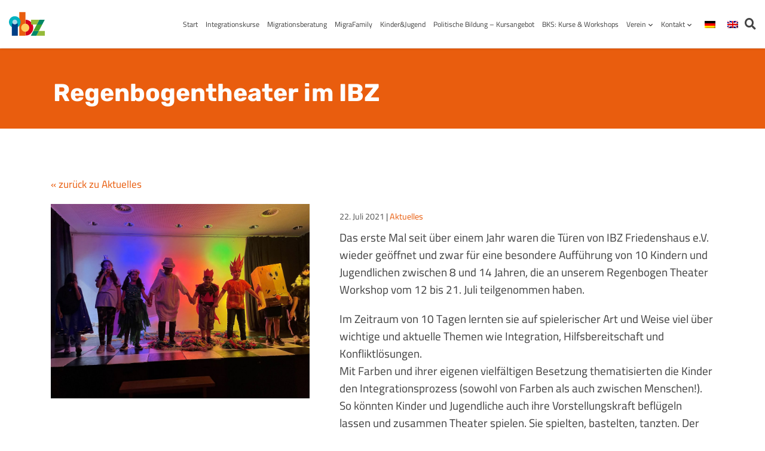

--- FILE ---
content_type: text/html; charset=UTF-8
request_url: https://ibz-bielefeld.de/regenbogentheater-im-ibz/
body_size: 20288
content:
<!DOCTYPE html><html lang="de-DE"><head><meta charset="UTF-8"><meta name="viewport" content="width=device-width, initial-scale=1"><meta http-equiv="X-UA-Compatible" content="IE=edge"><link rel="profile" href="http://gmpg.org/xfn/11"><link rel="pingback" href="https://ibz-bielefeld.de/xmlrpc.php"><meta name='robots' content='index, follow, max-image-preview:large, max-snippet:-1, max-video-preview:-1' /><link rel="alternate" hreflang="de" href="https://ibz-bielefeld.de/regenbogentheater-im-ibz/" /><link rel="alternate" hreflang="x-default" href="https://ibz-bielefeld.de/regenbogentheater-im-ibz/" /><link media="all" href="https://ibz-bielefeld.de/wp-content/cache/autoptimize/css/autoptimize_4c1a9aca2c951fb8e774d8328fb62709.css" rel="stylesheet"><title>Regenbogentheater im IBZ &#8211; IBZ Bielefeld e.V.</title><link rel="canonical" href="https://ibz-bielefeld.de/regenbogentheater-im-ibz/" /><meta property="og:locale" content="de_DE" /><meta property="og:type" content="article" /><meta property="og:title" content="Regenbogentheater im IBZ &#8211; IBZ Bielefeld e.V." /><meta property="og:description" content="Das erste Mal seit über einem Jahr waren die Türen von IBZ Friedenshaus e.V. wieder geöffnet und zwar für eine besondere Aufführung von 10 Kindern und Jugendlichen zwischen 8 und 14 Jahren, die an unserem… Mehr lesen &raquo;" /><meta property="og:url" content="https://ibz-bielefeld.de/regenbogentheater-im-ibz/" /><meta property="og:site_name" content="IBZ Bielefeld e.V." /><meta property="article:published_time" content="2021-07-22T07:11:11+00:00" /><meta property="article:modified_time" content="2021-12-13T20:36:21+00:00" /><meta property="og:image" content="https://ibz-bielefeld.de/wp-content/uploads/2021/07/FotoRWWW.jpg" /><meta property="og:image:width" content="1110" /><meta property="og:image:height" content="833" /><meta property="og:image:type" content="image/jpeg" /><meta name="author" content="wp-ibz-user" /><meta name="twitter:card" content="summary_large_image" /><meta name="twitter:label1" content="Verfasst von" /><meta name="twitter:data1" content="wp-ibz-user" /><meta name="twitter:label2" content="Geschätzte Lesezeit" /><meta name="twitter:data2" content="1 Minute" /> <script type="application/ld+json" class="yoast-schema-graph">{"@context":"https://schema.org","@graph":[{"@type":"Article","@id":"https://ibz-bielefeld.de/regenbogentheater-im-ibz/#article","isPartOf":{"@id":"https://ibz-bielefeld.de/regenbogentheater-im-ibz/"},"author":{"name":"wp-ibz-user","@id":"https://ibz-bielefeld.de/#/schema/person/329e18fcb00c68aa1b3d961e6683856f"},"headline":"Regenbogentheater im IBZ","datePublished":"2021-07-22T07:11:11+00:00","dateModified":"2021-12-13T20:36:21+00:00","mainEntityOfPage":{"@id":"https://ibz-bielefeld.de/regenbogentheater-im-ibz/"},"wordCount":216,"publisher":{"@id":"https://ibz-bielefeld.de/#organization"},"image":{"@id":"https://ibz-bielefeld.de/regenbogentheater-im-ibz/#primaryimage"},"thumbnailUrl":"https://ibz-bielefeld.de/wp-content/uploads/2021/07/FotoRWWW.jpg","articleSection":["Aktuelles"],"inLanguage":"de"},{"@type":"WebPage","@id":"https://ibz-bielefeld.de/regenbogentheater-im-ibz/","url":"https://ibz-bielefeld.de/regenbogentheater-im-ibz/","name":"Regenbogentheater im IBZ &#8211; IBZ Bielefeld e.V.","isPartOf":{"@id":"https://ibz-bielefeld.de/#website"},"primaryImageOfPage":{"@id":"https://ibz-bielefeld.de/regenbogentheater-im-ibz/#primaryimage"},"image":{"@id":"https://ibz-bielefeld.de/regenbogentheater-im-ibz/#primaryimage"},"thumbnailUrl":"https://ibz-bielefeld.de/wp-content/uploads/2021/07/FotoRWWW.jpg","datePublished":"2021-07-22T07:11:11+00:00","dateModified":"2021-12-13T20:36:21+00:00","breadcrumb":{"@id":"https://ibz-bielefeld.de/regenbogentheater-im-ibz/#breadcrumb"},"inLanguage":"de","potentialAction":[{"@type":"ReadAction","target":["https://ibz-bielefeld.de/regenbogentheater-im-ibz/"]}]},{"@type":"ImageObject","inLanguage":"de","@id":"https://ibz-bielefeld.de/regenbogentheater-im-ibz/#primaryimage","url":"https://ibz-bielefeld.de/wp-content/uploads/2021/07/FotoRWWW.jpg","contentUrl":"https://ibz-bielefeld.de/wp-content/uploads/2021/07/FotoRWWW.jpg","width":1110,"height":833},{"@type":"BreadcrumbList","@id":"https://ibz-bielefeld.de/regenbogentheater-im-ibz/#breadcrumb","itemListElement":[{"@type":"ListItem","position":1,"name":"Startseite","item":"https://ibz-bielefeld.de/"},{"@type":"ListItem","position":2,"name":"Regenbogentheater im IBZ"}]},{"@type":"WebSite","@id":"https://ibz-bielefeld.de/#website","url":"https://ibz-bielefeld.de/","name":"IBZ Bielefeld e.V.","description":"","publisher":{"@id":"https://ibz-bielefeld.de/#organization"},"potentialAction":[{"@type":"SearchAction","target":{"@type":"EntryPoint","urlTemplate":"https://ibz-bielefeld.de/?s={search_term_string}"},"query-input":{"@type":"PropertyValueSpecification","valueRequired":true,"valueName":"search_term_string"}}],"inLanguage":"de"},{"@type":"Organization","@id":"https://ibz-bielefeld.de/#organization","name":"IBZ Friedenshaus e.V.","url":"https://ibz-bielefeld.de/","logo":{"@type":"ImageObject","inLanguage":"de","@id":"https://ibz-bielefeld.de/#/schema/logo/image/","url":"https://ibz-bielefeld.de/wp-content/uploads/2025/03/IBZ_Logo2024-UndName-RGB-scaled.jpg","contentUrl":"https://ibz-bielefeld.de/wp-content/uploads/2025/03/IBZ_Logo2024-UndName-RGB-scaled.jpg","width":2560,"height":1810,"caption":"IBZ Friedenshaus e.V."},"image":{"@id":"https://ibz-bielefeld.de/#/schema/logo/image/"},"sameAs":["https://www.instagram.com/ibzbielefeld/"]},{"@type":"Person","@id":"https://ibz-bielefeld.de/#/schema/person/329e18fcb00c68aa1b3d961e6683856f","name":"wp-ibz-user"}]}</script> <link rel="alternate" type="application/rss+xml" title="IBZ Bielefeld e.V. &raquo; Feed" href="https://ibz-bielefeld.de/feed/" /><link rel="alternate" type="application/rss+xml" title="IBZ Bielefeld e.V. &raquo; Kommentar-Feed" href="https://ibz-bielefeld.de/comments/feed/" /><link rel="preload" href="https://ibz-bielefeld.de/wp-content/369eb9b99818d2f307b41923a25a55f4/dist/845648801.js?ver=975c5defe73b4b2fde03afbaa384a541" as="script" /><link rel="preload" href="https://ibz-bielefeld.de/wp-content/369eb9b99818d2f307b41923a25a55f4/dist/1949350066.js?ver=346a9aebaecdbc3b8bedda9e20e09463" as="script" /><link rel="preload" href="https://ibz-bielefeld.de/wp-content/plugins/real-cookie-banner/public/lib/animate.css/animate.min.css?ver=4.1.1" as="style" /> <script data-cfasync="false" type="text/javascript" defer src="https://ibz-bielefeld.de/wp-content/369eb9b99818d2f307b41923a25a55f4/dist/845648801.js?ver=975c5defe73b4b2fde03afbaa384a541" id="real-cookie-banner-vendor-real-cookie-banner-banner-js"></script> <script type="application/json" data-skip-lazy-load="js-extra" data-skip-moving="true" data-no-defer nitro-exclude data-alt-type="application/ld+json" data-dont-merge data-wpmeteor-nooptimize="true" data-cfasync="false" id="ae21c6279f3098894fca3203b0d2d80571-js-extra">{"slug":"real-cookie-banner","textDomain":"real-cookie-banner","version":"5.2.9","restUrl":"https:\/\/ibz-bielefeld.de\/wp-json\/real-cookie-banner\/v1\/","restNamespace":"real-cookie-banner\/v1","restPathObfuscateOffset":"740d0cb5fd2db743","restRoot":"https:\/\/ibz-bielefeld.de\/wp-json\/","restQuery":{"_v":"5.2.9","_locale":"user","_dataLocale":"de"},"restNonce":"160f88dfaa","restRecreateNonceEndpoint":"https:\/\/ibz-bielefeld.de\/wp-admin\/admin-ajax.php?action=rest-nonce","publicUrl":"https:\/\/ibz-bielefeld.de\/wp-content\/plugins\/real-cookie-banner\/public\/","chunkFolder":"dist","chunksLanguageFolder":"https:\/\/ibz-bielefeld.de\/wp-content\/languages\/mo-cache\/real-cookie-banner\/","chunks":{"chunk-config-tab-blocker.lite.js":["de_DE-83d48f038e1cf6148175589160cda67e","de_DE-e5c2f3318cd06f18a058318f5795a54b","de_DE-76129424d1eb6744d17357561a128725","de_DE-d3d8ada331df664d13fa407b77bc690b"],"chunk-config-tab-blocker.pro.js":["de_DE-ddf5ae983675e7b6eec2afc2d53654a2","de_DE-487d95eea292aab22c80aa3ae9be41f0","de_DE-ab0e642081d4d0d660276c9cebfe9f5d","de_DE-0f5f6074a855fa677e6086b82145bd50"],"chunk-config-tab-consent.lite.js":["de_DE-3823d7521a3fc2857511061e0d660408"],"chunk-config-tab-consent.pro.js":["de_DE-9cb9ecf8c1e8ce14036b5f3a5e19f098"],"chunk-config-tab-cookies.lite.js":["de_DE-1a51b37d0ef409906245c7ed80d76040","de_DE-e5c2f3318cd06f18a058318f5795a54b","de_DE-76129424d1eb6744d17357561a128725"],"chunk-config-tab-cookies.pro.js":["de_DE-572ee75deed92e7a74abba4b86604687","de_DE-487d95eea292aab22c80aa3ae9be41f0","de_DE-ab0e642081d4d0d660276c9cebfe9f5d"],"chunk-config-tab-dashboard.lite.js":["de_DE-f843c51245ecd2b389746275b3da66b6"],"chunk-config-tab-dashboard.pro.js":["de_DE-ae5ae8f925f0409361cfe395645ac077"],"chunk-config-tab-import.lite.js":["de_DE-66df94240f04843e5a208823e466a850"],"chunk-config-tab-import.pro.js":["de_DE-e5fee6b51986d4ff7a051d6f6a7b076a"],"chunk-config-tab-licensing.lite.js":["de_DE-e01f803e4093b19d6787901b9591b5a6"],"chunk-config-tab-licensing.pro.js":["de_DE-4918ea9704f47c2055904e4104d4ffba"],"chunk-config-tab-scanner.lite.js":["de_DE-b10b39f1099ef599835c729334e38429"],"chunk-config-tab-scanner.pro.js":["de_DE-752a1502ab4f0bebfa2ad50c68ef571f"],"chunk-config-tab-settings.lite.js":["de_DE-37978e0b06b4eb18b16164a2d9c93a2c"],"chunk-config-tab-settings.pro.js":["de_DE-e59d3dcc762e276255c8989fbd1f80e3"],"chunk-config-tab-tcf.lite.js":["de_DE-4f658bdbf0aa370053460bc9e3cd1f69","de_DE-e5c2f3318cd06f18a058318f5795a54b","de_DE-d3d8ada331df664d13fa407b77bc690b"],"chunk-config-tab-tcf.pro.js":["de_DE-e1e83d5b8a28f1f91f63b9de2a8b181a","de_DE-487d95eea292aab22c80aa3ae9be41f0","de_DE-0f5f6074a855fa677e6086b82145bd50"]},"others":{"customizeValuesBanner":"{\"layout\":{\"type\":\"dialog\",\"maxHeightEnabled\":true,\"maxHeight\":740,\"dialogMaxWidth\":530,\"dialogPosition\":\"middleCenter\",\"dialogMargin\":[0,0,0,0],\"bannerPosition\":\"bottom\",\"bannerMaxWidth\":1024,\"dialogBorderRadius\":3,\"borderRadius\":5,\"animationIn\":\"slideInUp\",\"animationInDuration\":500,\"animationInOnlyMobile\":true,\"animationOut\":\"none\",\"animationOutDuration\":500,\"animationOutOnlyMobile\":true,\"overlay\":true,\"overlayBg\":\"#000000\",\"overlayBgAlpha\":50,\"overlayBlur\":2},\"decision\":{\"acceptAll\":\"button\",\"acceptEssentials\":\"button\",\"showCloseIcon\":true,\"acceptIndividual\":\"link\",\"buttonOrder\":\"all,essential,save,individual\",\"showGroups\":false,\"groupsFirstView\":false,\"saveButton\":\"always\"},\"design\":{\"bg\":\"#ffffff\",\"textAlign\":\"center\",\"linkTextDecoration\":\"underline\",\"borderWidth\":0,\"borderColor\":\"#ffffff\",\"fontSize\":13,\"fontColor\":\"#2b2b2b\",\"fontInheritFamily\":true,\"fontFamily\":\"Arial, Helvetica, sans-serif\",\"fontWeight\":\"normal\",\"boxShadowEnabled\":true,\"boxShadowOffsetX\":0,\"boxShadowOffsetY\":5,\"boxShadowBlurRadius\":13,\"boxShadowSpreadRadius\":0,\"boxShadowColor\":\"#000000\",\"boxShadowColorAlpha\":20},\"headerDesign\":{\"inheritBg\":true,\"bg\":\"#f4f4f4\",\"inheritTextAlign\":true,\"textAlign\":\"center\",\"padding\":[17,20,15,20],\"logo\":\"\",\"logoRetina\":\"\",\"logoMaxHeight\":40,\"logoPosition\":\"left\",\"logoMargin\":[5,15,5,15],\"fontSize\":20,\"fontColor\":\"#2b2b2b\",\"fontInheritFamily\":true,\"fontFamily\":\"Arial, Helvetica, sans-serif\",\"fontWeight\":\"normal\",\"borderWidth\":1,\"borderColor\":\"#efefef\"},\"bodyDesign\":{\"padding\":[15,20,5,20],\"descriptionInheritFontSize\":true,\"descriptionFontSize\":13,\"dottedGroupsInheritFontSize\":true,\"dottedGroupsFontSize\":13,\"dottedGroupsBulletColor\":\"#15779b\",\"teachingsInheritTextAlign\":true,\"teachingsTextAlign\":\"center\",\"teachingsSeparatorActive\":true,\"teachingsSeparatorWidth\":50,\"teachingsSeparatorHeight\":1,\"teachingsSeparatorColor\":\"#15779b\",\"teachingsInheritFontSize\":false,\"teachingsFontSize\":12,\"teachingsInheritFontColor\":false,\"teachingsFontColor\":\"#757575\",\"accordionMargin\":[10,0,5,0],\"accordionPadding\":[5,10,5,10],\"accordionArrowType\":\"outlined\",\"accordionArrowColor\":\"#15779b\",\"accordionBg\":\"#ffffff\",\"accordionActiveBg\":\"#f9f9f9\",\"accordionHoverBg\":\"#efefef\",\"accordionBorderWidth\":1,\"accordionBorderColor\":\"#efefef\",\"accordionTitleFontSize\":12,\"accordionTitleFontColor\":\"#2b2b2b\",\"accordionTitleFontWeight\":\"normal\",\"accordionDescriptionMargin\":[5,0,0,0],\"accordionDescriptionFontSize\":12,\"accordionDescriptionFontColor\":\"#757575\",\"accordionDescriptionFontWeight\":\"normal\",\"acceptAllOneRowLayout\":false,\"acceptAllPadding\":[10,10,10,10],\"acceptAllBg\":\"#15779b\",\"acceptAllTextAlign\":\"center\",\"acceptAllFontSize\":18,\"acceptAllFontColor\":\"#ffffff\",\"acceptAllFontWeight\":\"normal\",\"acceptAllBorderWidth\":0,\"acceptAllBorderColor\":\"#000000\",\"acceptAllHoverBg\":\"#11607d\",\"acceptAllHoverFontColor\":\"#ffffff\",\"acceptAllHoverBorderColor\":\"#000000\",\"acceptEssentialsUseAcceptAll\":true,\"acceptEssentialsButtonType\":\"\",\"acceptEssentialsPadding\":[10,10,10,10],\"acceptEssentialsBg\":\"#efefef\",\"acceptEssentialsTextAlign\":\"center\",\"acceptEssentialsFontSize\":18,\"acceptEssentialsFontColor\":\"#0a0a0a\",\"acceptEssentialsFontWeight\":\"normal\",\"acceptEssentialsBorderWidth\":0,\"acceptEssentialsBorderColor\":\"#000000\",\"acceptEssentialsHoverBg\":\"#e8e8e8\",\"acceptEssentialsHoverFontColor\":\"#000000\",\"acceptEssentialsHoverBorderColor\":\"#000000\",\"acceptIndividualPadding\":[5,5,5,5],\"acceptIndividualBg\":\"#ffffff\",\"acceptIndividualTextAlign\":\"center\",\"acceptIndividualFontSize\":16,\"acceptIndividualFontColor\":\"#15779b\",\"acceptIndividualFontWeight\":\"normal\",\"acceptIndividualBorderWidth\":0,\"acceptIndividualBorderColor\":\"#000000\",\"acceptIndividualHoverBg\":\"#ffffff\",\"acceptIndividualHoverFontColor\":\"#11607d\",\"acceptIndividualHoverBorderColor\":\"#000000\"},\"footerDesign\":{\"poweredByLink\":true,\"inheritBg\":false,\"bg\":\"#fcfcfc\",\"inheritTextAlign\":true,\"textAlign\":\"center\",\"padding\":[10,20,15,20],\"fontSize\":14,\"fontColor\":\"#757474\",\"fontInheritFamily\":true,\"fontFamily\":\"Arial, Helvetica, sans-serif\",\"fontWeight\":\"normal\",\"hoverFontColor\":\"#2b2b2b\",\"borderWidth\":1,\"borderColor\":\"#efefef\",\"languageSwitcher\":\"flags\"},\"texts\":{\"headline\":\"Privatsph\\u00e4re-Einstellungen\",\"description\":\"Wir verwenden Cookies und \\u00e4hnliche Technologien auf unserer Website und verarbeiten personenbezogene Daten von dir (z.B. IP-Adresse), um z.B. Inhalte und Anzeigen zu personalisieren, Medien von Drittanbietern einzubinden oder Zugriffe auf unsere Website zu analysieren. Die Datenverarbeitung kann auch erst in Folge gesetzter Cookies stattfinden. Wir teilen diese Daten mit Dritten, die wir in den Privatsph\\u00e4re-Einstellungen benennen.<br \\\/><br \\\/>Die Datenverarbeitung kann mit deiner Einwilligung oder auf Basis eines berechtigten Interesses erfolgen, dem du in den Privatsph\\u00e4re-Einstellungen widersprechen kannst. Du hast das Recht, nicht einzuwilligen und deine Einwilligung zu einem sp\\u00e4teren Zeitpunkt zu \\u00e4ndern oder zu widerrufen. Der Widerruf wird sofort wirksam, hat jedoch keine Auswirkungen auf bereits verarbeitete Daten. Weitere Informationen zur Verwendung deiner Daten findest du in unserer {{privacyPolicy}}Datenschutzerkl\\u00e4rung{{\\\/privacyPolicy}}.\",\"acceptAll\":\"Alle akzeptieren\",\"acceptEssentials\":\"Weiter ohne Einwilligung\",\"acceptIndividual\":\"Privatsph\\u00e4re-Einstellungen individuell festlegen\",\"poweredBy\":\"1\",\"dataProcessingInUnsafeCountries\":\"Einige Services verarbeiten personenbezogene Daten in unsicheren Drittl\\u00e4ndern. Mit deiner Einwilligung stimmst du auch der Datenverarbeitung gekennzeichneter Services gem\\u00e4\\u00df {{legalBasis}} zu, mit Risiken wie unzureichenden Rechtsmitteln, unbefugtem Zugriff durch Beh\\u00f6rden ohne Information oder Widerspruchsm\\u00f6glichkeit, unbefugter Weitergabe an Dritte und unzureichenden Datensicherheitsma\\u00dfnahmen.\",\"ageNoticeBanner\":\"Du bist unter {{minAge}} Jahre alt? Dann kannst du nicht in optionale Services einwilligen. Du kannst deine Eltern oder Erziehungsberechtigten bitten, mit dir in diese Services einzuwilligen.\",\"ageNoticeBlocker\":\"Du bist unter {{minAge}} Jahre alt? Leider darfst du in diesen Service nicht selbst einwilligen, um diese Inhalte zu sehen. Bitte deine Eltern oder Erziehungsberechtigten, in den Service mit dir einzuwilligen!\",\"listServicesNotice\":\"Wenn du alle Services akzeptierst, erlaubst du, dass {{services}} geladen werden. Diese sind nach ihrem Zweck in Gruppen {{serviceGroups}} unterteilt (Zugeh\\u00f6rigkeit durch hochgestellte Zahlen gekennzeichnet).\",\"listServicesLegitimateInterestNotice\":\"Au\\u00dferdem werden {{services}} auf der Grundlage eines berechtigten Interesses geladen.\",\"consentForwardingExternalHosts\":\"Deine Einwilligung gilt auch auf {{websites}}.\",\"blockerHeadline\":\"{{name}} aufgrund von Privatsph\\u00e4re-Einstellungen blockiert\",\"blockerLinkShowMissing\":\"Zeige alle Services, in die du noch einwilligen musst\",\"blockerLoadButton\":\"Services akzeptieren und Inhalte laden\",\"blockerAcceptInfo\":\"Wenn du die blockierten Inhalte l\\u00e4dst, werden deine Datenschutzeinstellungen angepasst. Inhalte aus diesem Service werden in Zukunft nicht mehr blockiert.\",\"stickyHistory\":\"Historie der Privatsph\\u00e4re-Einstellungen\",\"stickyRevoke\":\"Einwilligungen widerrufen\",\"stickyRevokeSuccessMessage\":\"Du hast die Einwilligung f\\u00fcr Services mit dessen Cookies und Verarbeitung personenbezogener Daten erfolgreich widerrufen. Die Seite wird jetzt neu geladen!\",\"stickyChange\":\"Privatsph\\u00e4re-Einstellungen \\u00e4ndern\"},\"individualLayout\":{\"inheritDialogMaxWidth\":false,\"dialogMaxWidth\":970,\"inheritBannerMaxWidth\":true,\"bannerMaxWidth\":1980,\"descriptionTextAlign\":\"left\"},\"group\":{\"checkboxBg\":\"#f0f0f0\",\"checkboxBorderWidth\":1,\"checkboxBorderColor\":\"#d2d2d2\",\"checkboxActiveColor\":\"#ffffff\",\"checkboxActiveBg\":\"#15779b\",\"checkboxActiveBorderColor\":\"#11607d\",\"groupInheritBg\":true,\"groupBg\":\"#f4f4f4\",\"groupPadding\":[15,15,15,15],\"groupSpacing\":10,\"groupBorderRadius\":5,\"groupBorderWidth\":1,\"groupBorderColor\":\"#f4f4f4\",\"headlineFontSize\":16,\"headlineFontWeight\":\"normal\",\"headlineFontColor\":\"#2b2b2b\",\"descriptionFontSize\":14,\"descriptionFontColor\":\"#757575\",\"linkColor\":\"#757575\",\"linkHoverColor\":\"#2b2b2b\",\"detailsHideLessRelevant\":true},\"saveButton\":{\"useAcceptAll\":true,\"type\":\"button\",\"padding\":[10,10,10,10],\"bg\":\"#efefef\",\"textAlign\":\"center\",\"fontSize\":18,\"fontColor\":\"#0a0a0a\",\"fontWeight\":\"normal\",\"borderWidth\":0,\"borderColor\":\"#000000\",\"hoverBg\":\"#e8e8e8\",\"hoverFontColor\":\"#000000\",\"hoverBorderColor\":\"#000000\"},\"individualTexts\":{\"headline\":\"Individuelle Privatsph\\u00e4re-Einstellungen\",\"description\":\"Wir verwenden Cookies und \\u00e4hnliche Technologien auf unserer Website und verarbeiten personenbezogene Daten von dir (z.B. IP-Adresse), um z.B. Inhalte und Anzeigen zu personalisieren, Medien von Drittanbietern einzubinden oder Zugriffe auf unsere Website zu analysieren. Die Datenverarbeitung kann auch erst in Folge gesetzter Cookies stattfinden. Wir teilen diese Daten mit Dritten, die wir in den Privatsph\\u00e4re-Einstellungen benennen.<br \\\/><br \\\/>Die Datenverarbeitung kann mit deiner Einwilligung oder auf Basis eines berechtigten Interesses erfolgen, dem du in den Privatsph\\u00e4re-Einstellungen widersprechen kannst. Du hast das Recht, nicht einzuwilligen und deine Einwilligung zu einem sp\\u00e4teren Zeitpunkt zu \\u00e4ndern oder zu widerrufen. Der Widerruf wird sofort wirksam, hat jedoch keine Auswirkungen auf bereits verarbeitete Daten. Weitere Informationen zur Verwendung deiner Daten findest du in unserer {{privacyPolicy}}Datenschutzerkl\\u00e4rung{{\\\/privacyPolicy}}.<br \\\/><br \\\/>Im Folgenden findest du eine \\u00dcbersicht \\u00fcber alle Services, die von dieser Website genutzt werden. Du kannst dir detaillierte Informationen zu jedem Service ansehen und ihm einzeln zustimmen oder von deinem Widerspruchsrecht Gebrauch machen.\",\"save\":\"Individuelle Auswahlen speichern\",\"showMore\":\"Service-Informationen anzeigen\",\"hideMore\":\"Service-Informationen ausblenden\",\"postamble\":\"\"},\"mobile\":{\"enabled\":true,\"maxHeight\":400,\"hideHeader\":false,\"alignment\":\"bottom\",\"scalePercent\":90,\"scalePercentVertical\":-50},\"sticky\":{\"enabled\":false,\"animationsEnabled\":true,\"alignment\":\"left\",\"bubbleBorderRadius\":50,\"icon\":\"fingerprint\",\"iconCustom\":\"\",\"iconCustomRetina\":\"\",\"iconSize\":30,\"iconColor\":\"#ffffff\",\"bubbleMargin\":[10,20,20,20],\"bubblePadding\":15,\"bubbleBg\":\"#15779b\",\"bubbleBorderWidth\":0,\"bubbleBorderColor\":\"#10556f\",\"boxShadowEnabled\":true,\"boxShadowOffsetX\":0,\"boxShadowOffsetY\":2,\"boxShadowBlurRadius\":5,\"boxShadowSpreadRadius\":1,\"boxShadowColor\":\"#105b77\",\"boxShadowColorAlpha\":40,\"bubbleHoverBg\":\"#ffffff\",\"bubbleHoverBorderColor\":\"#000000\",\"hoverIconColor\":\"#000000\",\"hoverIconCustom\":\"\",\"hoverIconCustomRetina\":\"\",\"menuFontSize\":16,\"menuBorderRadius\":5,\"menuItemSpacing\":10,\"menuItemPadding\":[5,10,5,10]},\"customCss\":{\"css\":\"\",\"antiAdBlocker\":\"y\"}}","isPro":false,"showProHints":false,"proUrl":"https:\/\/devowl.io\/de\/go\/real-cookie-banner?source=rcb-lite","showLiteNotice":true,"frontend":{"groups":"[{\"id\":56,\"name\":\"Essenziell\",\"slug\":\"essenziell\",\"description\":\"Essenzielle Services sind f\\u00fcr die grundlegende Funktionalit\\u00e4t der Website erforderlich. Sie enthalten nur technisch notwendige Services. Diesen Services kann nicht widersprochen werden.\",\"isEssential\":true,\"isDefault\":true,\"items\":[{\"id\":12906,\"name\":\"Real Cookie Banner\",\"purpose\":\"Real Cookie Banner bittet Website-Besucher um die Einwilligung zum Setzen von Cookies und zur Verarbeitung personenbezogener Daten. Dazu wird jedem Website-Besucher eine UUID (pseudonyme Identifikation des Nutzers) zugewiesen, die bis zum Ablauf des Cookies zur Speicherung der Einwilligung g\\u00fcltig ist. Cookies werden dazu verwendet, um zu testen, ob Cookies gesetzt werden k\\u00f6nnen, um Referenz auf die dokumentierte Einwilligung zu speichern, um zu speichern, in welche Services aus welchen Service-Gruppen der Besucher eingewilligt hat, und, falls Einwilligung nach dem Transparency & Consent Framework (TCF) eingeholt werden, um die Einwilligungen in TCF Partner, Zwecke, besondere Zwecke, Funktionen und besondere Funktionen zu speichern. Im Rahmen der Darlegungspflicht nach DSGVO wird die erhobene Einwilligung vollumf\\u00e4nglich dokumentiert. Dazu z\\u00e4hlt neben den Services und Service-Gruppen, in welche der Besucher eingewilligt hat, und falls Einwilligung nach dem TCF Standard eingeholt werden, in welche TCF Partner, Zwecke und Funktionen der Besucher eingewilligt hat, alle Einstellungen des Cookie Banners zum Zeitpunkt der Einwilligung als auch die technischen Umst\\u00e4nde (z.B. Gr\\u00f6\\u00dfe des Sichtbereichs bei der Einwilligung) und die Nutzerinteraktionen (z.B. Klick auf Buttons), die zur Einwilligung gef\\u00fchrt haben. Die Einwilligung wird pro Sprache einmal erhoben.\",\"providerContact\":{\"phone\":\"\",\"email\":\"\",\"link\":\"\"},\"isProviderCurrentWebsite\":true,\"provider\":\"\",\"uniqueName\":\"\",\"isEmbeddingOnlyExternalResources\":false,\"legalBasis\":\"legal-requirement\",\"dataProcessingInCountries\":[],\"dataProcessingInCountriesSpecialTreatments\":[],\"technicalDefinitions\":[{\"type\":\"http\",\"name\":\"real_cookie_banner*\",\"host\":\".ibz-bielefeld.de\",\"duration\":365,\"durationUnit\":\"d\",\"isSessionDuration\":false,\"purpose\":\"Eindeutiger Identifikator f\\u00fcr die Einwilligung, aber nicht f\\u00fcr den Website-Besucher. Revisionshash f\\u00fcr die Einstellungen des Cookie-Banners (Texte, Farben, Funktionen, Servicegruppen, Dienste, Content Blocker usw.). IDs f\\u00fcr eingewilligte Services und Service-Gruppen.\"},{\"type\":\"http\",\"name\":\"real_cookie_banner*-tcf\",\"host\":\".ibz-bielefeld.de\",\"duration\":365,\"durationUnit\":\"d\",\"isSessionDuration\":false,\"purpose\":\"Im Rahmen von TCF gesammelte Einwilligungen, die im TC-String-Format gespeichert werden, einschlie\\u00dflich TCF-Vendoren, -Zwecke, -Sonderzwecke, -Funktionen und -Sonderfunktionen.\"},{\"type\":\"http\",\"name\":\"real_cookie_banner*-gcm\",\"host\":\".ibz-bielefeld.de\",\"duration\":365,\"durationUnit\":\"d\",\"isSessionDuration\":false,\"purpose\":\"Die im Google Consent Mode gesammelten Einwilligungen in die verschiedenen Einwilligungstypen (Zwecke) werden f\\u00fcr alle mit dem Google Consent Mode kompatiblen Services gespeichert.\"},{\"type\":\"http\",\"name\":\"real_cookie_banner-test\",\"host\":\".ibz-bielefeld.de\",\"duration\":365,\"durationUnit\":\"d\",\"isSessionDuration\":false,\"purpose\":\"Cookie, der gesetzt wurde, um die Funktionalit\\u00e4t von HTTP-Cookies zu testen. Wird sofort nach dem Test gel\\u00f6scht.\"},{\"type\":\"local\",\"name\":\"real_cookie_banner*\",\"host\":\"https:\\\/\\\/ibz-bielefeld.de\",\"duration\":1,\"durationUnit\":\"d\",\"isSessionDuration\":false,\"purpose\":\"Eindeutiger Identifikator f\\u00fcr die Einwilligung, aber nicht f\\u00fcr den Website-Besucher. Revisionshash f\\u00fcr die Einstellungen des Cookie-Banners (Texte, Farben, Funktionen, Service-Gruppen, Services, Content Blocker usw.). IDs f\\u00fcr eingewilligte Services und Service-Gruppen. Wird nur solange gespeichert, bis die Einwilligung auf dem Website-Server dokumentiert ist.\"},{\"type\":\"local\",\"name\":\"real_cookie_banner*-tcf\",\"host\":\"https:\\\/\\\/ibz-bielefeld.de\",\"duration\":1,\"durationUnit\":\"d\",\"isSessionDuration\":false,\"purpose\":\"Im Rahmen von TCF gesammelte Einwilligungen werden im TC-String-Format gespeichert, einschlie\\u00dflich TCF Vendoren, Zwecke, besondere Zwecke, Funktionen und besondere Funktionen. Wird nur solange gespeichert, bis die Einwilligung auf dem Website-Server dokumentiert ist.\"},{\"type\":\"local\",\"name\":\"real_cookie_banner*-gcm\",\"host\":\"https:\\\/\\\/ibz-bielefeld.de\",\"duration\":1,\"durationUnit\":\"d\",\"isSessionDuration\":false,\"purpose\":\"Im Rahmen des Google Consent Mode erfasste Einwilligungen werden f\\u00fcr alle mit dem Google Consent Mode kompatiblen Services in Einwilligungstypen (Zwecke) gespeichert. Wird nur solange gespeichert, bis die Einwilligung auf dem Website-Server dokumentiert ist.\"},{\"type\":\"local\",\"name\":\"real_cookie_banner-consent-queue*\",\"host\":\"https:\\\/\\\/ibz-bielefeld.de\",\"duration\":1,\"durationUnit\":\"d\",\"isSessionDuration\":false,\"purpose\":\"Lokale Zwischenspeicherung (Caching) der Auswahl im Cookie-Banner, bis der Server die Einwilligung dokumentiert; Dokumentation periodisch oder bei Seitenwechseln versucht, wenn der Server nicht verf\\u00fcgbar oder \\u00fcberlastet ist.\"}],\"codeDynamics\":[],\"providerPrivacyPolicyUrl\":\"\",\"providerLegalNoticeUrl\":\"\",\"tagManagerOptInEventName\":\"\",\"tagManagerOptOutEventName\":\"\",\"googleConsentModeConsentTypes\":[],\"executePriority\":10,\"codeOptIn\":\"\",\"executeCodeOptInWhenNoTagManagerConsentIsGiven\":false,\"codeOptOut\":\"\",\"executeCodeOptOutWhenNoTagManagerConsentIsGiven\":false,\"deleteTechnicalDefinitionsAfterOptOut\":false,\"codeOnPageLoad\":\"\",\"presetId\":\"real-cookie-banner\"}]}]","links":[{"id":12900,"label":"Datenschutzerkl\u00e4rung","pageType":"privacyPolicy","isExternalUrl":false,"pageId":1474,"url":"https:\/\/ibz-bielefeld.de\/datenschutzerklaerung\/","hideCookieBanner":true,"isTargetBlank":true}],"websiteOperator":{"address":"IBZ Bielefeld e.V.","country":"DE","contactEmail":"base64-encoded:aW5mb0BpYnotYmllbGVmZWxkLmRl","contactPhone":"05215219041","contactFormUrl":false},"blocker":[],"languageSwitcher":[{"name":"Deutsch","current":true,"flag":"https:\/\/ibz-bielefeld.de\/wp-content\/plugins\/sitepress-multilingual-cms\/res\/flags\/de.png","url":"https:\/\/ibz-bielefeld.de\/regenbogentheater-im-ibz\/","locale":"de"},{"name":"English","current":false,"flag":"https:\/\/ibz-bielefeld.de\/wp-content\/plugins\/sitepress-multilingual-cms\/res\/flags\/en.png","url":"https:\/\/ibz-bielefeld.de\/en\/","locale":"en"},{"name":"\u0627\u0644\u0639\u0631\u0628\u064a\u0629","current":false,"flag":"https:\/\/ibz-bielefeld.de\/wp-content\/plugins\/sitepress-multilingual-cms\/res\/flags\/ar.png","url":"https:\/\/ibz-bielefeld.de\/ar\/","locale":"ar"}],"predefinedDataProcessingInSafeCountriesLists":{"GDPR":["AT","BE","BG","HR","CY","CZ","DK","EE","FI","FR","DE","GR","HU","IE","IS","IT","LI","LV","LT","LU","MT","NL","NO","PL","PT","RO","SK","SI","ES","SE"],"DSG":["CH"],"GDPR+DSG":[],"ADEQUACY_EU":["AD","AR","CA","FO","GG","IL","IM","JP","JE","NZ","KR","CH","GB","UY","US"],"ADEQUACY_CH":["DE","AD","AR","AT","BE","BG","CA","CY","HR","DK","ES","EE","FI","FR","GI","GR","GG","HU","IM","FO","IE","IS","IL","IT","JE","LV","LI","LT","LU","MT","MC","NO","NZ","NL","PL","PT","CZ","RO","GB","SK","SI","SE","UY","US"]},"decisionCookieName":"real_cookie_banner-v:3_blog:1_path:863144a-lang:de","revisionHash":"cad21445e011a59ed5485a70784a106f","territorialLegalBasis":["gdpr-eprivacy"],"setCookiesViaManager":"none","isRespectDoNotTrack":false,"failedConsentDocumentationHandling":"essentials","isAcceptAllForBots":true,"isDataProcessingInUnsafeCountries":false,"isAgeNotice":true,"ageNoticeAgeLimit":16,"isListServicesNotice":true,"isBannerLessConsent":false,"isTcf":false,"isGcm":false,"isGcmListPurposes":false,"hasLazyData":false},"anonymousContentUrl":"https:\/\/ibz-bielefeld.de\/wp-content\/369eb9b99818d2f307b41923a25a55f4\/dist\/","anonymousHash":"369eb9b99818d2f307b41923a25a55f4","hasDynamicPreDecisions":false,"isLicensed":true,"isDevLicense":false,"multilingualSkipHTMLForTag":"","isCurrentlyInTranslationEditorPreview":false,"defaultLanguage":"de","currentLanguage":"de","activeLanguages":["de","en","ar"],"context":"lang:de","iso3166OneAlpha2":{"AF":"Afghanistan","AL":"Albanien","DZ":"Algerien","AS":"Amerikanisch-Samoa","AD":"Andorra","AO":"Angola","AI":"Anguilla","AQ":"Antarktis","AG":"Antigua und Barbuda","AR":"Argentinien","AM":"Armenien","AW":"Aruba","AZ":"Aserbaidschan","AU":"Australien","BS":"Bahamas","BH":"Bahrain","BD":"Bangladesch","BB":"Barbados","BY":"Belarus","BE":"Belgien","BZ":"Belize","BJ":"Benin","BM":"Bermuda","BT":"Bhutan","BO":"Bolivien","BA":"Bosnien und Herzegowina","BW":"Botswana","BV":"Bouvetinsel","BR":"Brasilien","IO":"Britisches Territorium im Indischen Ozean","BN":"Brunei Darussalam","BG":"Bulgarien","BF":"Burkina Faso","BI":"Burundi","CL":"Chile","CN":"China","CK":"Cookinseln","CR":"Costa Rica","DE":"Deutschland","LA":"Die Laotische Demokratische Volksrepublik","DM":"Dominica","DO":"Dominikanische Republik","DJ":"Dschibuti","DK":"D\u00e4nemark","EC":"Ecuador","SV":"El Salvador","ER":"Eritrea","EE":"Estland","FK":"Falklandinseln (Malwinen)","FJ":"Fidschi","FI":"Finnland","FR":"Frankreich","GF":"Franz\u00f6sisch-Guayana","PF":"Franz\u00f6sisch-Polynesien","TF":"Franz\u00f6sische S\u00fcd- und Antarktisgebiete","FO":"F\u00e4r\u00f6er Inseln","FM":"F\u00f6derierte Staaten von Mikronesien","GA":"Gabun","GM":"Gambia","GE":"Georgien","GH":"Ghana","GI":"Gibraltar","GD":"Grenada","GR":"Griechenland","GL":"Gr\u00f6nland","GP":"Guadeloupe","GU":"Guam","GT":"Guatemala","GG":"Guernsey","GN":"Guinea","GW":"Guinea-Bissau","GY":"Guyana","HT":"Haiti","HM":"Heard und die McDonaldinseln","VA":"Heiliger Stuhl (Staat Vatikanstadt)","HN":"Honduras","HK":"Hong Kong","IN":"Indien","ID":"Indonesien","IQ":"Irak","IE":"Irland","IR":"Islamische Republik Iran","IS":"Island","IM":"Isle of Man","IL":"Israel","IT":"Italien","JM":"Jamaika","JP":"Japan","YE":"Jemen","JE":"Jersey","JO":"Jordanien","VG":"Jungferninseln, Britisch","VI":"Jungferninseln, U.S.","KY":"Kaimaninseln","KH":"Kambodscha","CM":"Kamerun","CA":"Kanada","CV":"Kap Verde","KZ":"Kasachstan","QA":"Katar","KE":"Kenia","KG":"Kirgisistan","KI":"Kiribati","UM":"Kleinere Inselbesitzungen der Vereinigten Staaten","CC":"Kokosinseln","CO":"Kolumbien","KM":"Komoren","CG":"Kongo","CD":"Kongo, Demokratische Republik","KR":"Korea","HR":"Kroatien","CU":"Kuba","KW":"Kuwait","LS":"Lesotho","LV":"Lettland","LB":"Libanon","LR":"Liberia","LY":"Libysch-Arabische Dschamahirija","LI":"Liechtenstein","LT":"Litauen","LU":"Luxemburg","MO":"Macao","MG":"Madagaskar","MW":"Malawi","MY":"Malaysia","MV":"Malediven","ML":"Mali","MT":"Malta","MA":"Marokko","MH":"Marshallinseln","MQ":"Martinique","MR":"Mauretanien","MU":"Mauritius","YT":"Mayotte","MK":"Mazedonien","MX":"Mexiko","MD":"Moldawien","MC":"Monaco","MN":"Mongolei","ME":"Montenegro","MS":"Montserrat","MZ":"Mosambik","MM":"Myanmar","NA":"Namibia","NR":"Nauru","NP":"Nepal","NC":"Neukaledonien","NZ":"Neuseeland","NI":"Nicaragua","NL":"Niederlande","AN":"Niederl\u00e4ndische Antillen","NE":"Niger","NG":"Nigeria","NU":"Niue","KP":"Nordkorea","NF":"Norfolkinsel","NO":"Norwegen","MP":"N\u00f6rdliche Marianen","OM":"Oman","PK":"Pakistan","PW":"Palau","PS":"Pal\u00e4stinensisches Gebiet, besetzt","PA":"Panama","PG":"Papua-Neuguinea","PY":"Paraguay","PE":"Peru","PH":"Philippinen","PN":"Pitcairn","PL":"Polen","PT":"Portugal","PR":"Puerto Rico","CI":"Republik C\u00f4te d'Ivoire","RW":"Ruanda","RO":"Rum\u00e4nien","RU":"Russische F\u00f6deration","RE":"R\u00e9union","BL":"Saint Barth\u00e9l\u00e9my","PM":"Saint Pierre und Miquelo","SB":"Salomonen","ZM":"Sambia","WS":"Samoa","SM":"San Marino","SH":"Sankt Helena","MF":"Sankt Martin","SA":"Saudi-Arabien","SE":"Schweden","CH":"Schweiz","SN":"Senegal","RS":"Serbien","SC":"Seychellen","SL":"Sierra Leone","ZW":"Simbabwe","SG":"Singapur","SK":"Slowakei","SI":"Slowenien","SO":"Somalia","ES":"Spanien","LK":"Sri Lanka","KN":"St. Kitts und Nevis","LC":"St. Lucia","VC":"St. Vincent und Grenadinen","SD":"Sudan","SR":"Surinam","SJ":"Svalbard und Jan Mayen","SZ":"Swasiland","SY":"Syrische Arabische Republik","ST":"S\u00e3o Tom\u00e9 und Pr\u00edncipe","ZA":"S\u00fcdafrika","GS":"S\u00fcdgeorgien und die S\u00fcdlichen Sandwichinseln","TJ":"Tadschikistan","TW":"Taiwan","TZ":"Tansania","TH":"Thailand","TL":"Timor-Leste","TG":"Togo","TK":"Tokelau","TO":"Tonga","TT":"Trinidad und Tobago","TD":"Tschad","CZ":"Tschechische Republik","TN":"Tunesien","TM":"Turkmenistan","TC":"Turks- und Caicosinseln","TV":"Tuvalu","TR":"T\u00fcrkei","UG":"Uganda","UA":"Ukraine","HU":"Ungarn","UY":"Uruguay","UZ":"Usbekistan","VU":"Vanuatu","VE":"Venezuela","AE":"Vereinigte Arabische Emirate","US":"Vereinigte Staaten","GB":"Vereinigtes K\u00f6nigreich","VN":"Vietnam","WF":"Wallis und Futuna","CX":"Weihnachtsinsel","EH":"Westsahara","CF":"Zentralafrikanische Republik","CY":"Zypern","EG":"\u00c4gypten","GQ":"\u00c4quatorialguinea","ET":"\u00c4thiopien","AX":"\u00c5land Inseln","AT":"\u00d6sterreich"},"visualParentSelectors":{".et_pb_video_box":1,".et_pb_video_slider:has(>.et_pb_slider_carousel %s)":"self",".ast-oembed-container":1,".wpb_video_wrapper":1,".gdlr-core-pbf-background-wrap":1},"isPreventPreDecision":false,"isInvalidateImplicitUserConsent":false,"dependantVisibilityContainers":["[role=\"tabpanel\"]",".eael-tab-content-item",".wpcs_content_inner",".op3-contenttoggleitem-content",".op3-popoverlay-content",".pum-overlay","[data-elementor-type=\"popup\"]",".wp-block-ub-content-toggle-accordion-content-wrap",".w-popup-wrap",".oxy-lightbox_inner[data-inner-content=true]",".oxy-pro-accordion_body",".oxy-tab-content",".kt-accordion-panel",".vc_tta-panel-body",".mfp-hide","div[id^=\"tve_thrive_lightbox_\"]",".brxe-xpromodalnestable",".evcal_eventcard",".divioverlay",".et_pb_toggle_content"],"disableDeduplicateExceptions":[".et_pb_video_slider"],"bannerDesignVersion":12,"bannerI18n":{"showMore":"Mehr anzeigen","hideMore":"Verstecken","showLessRelevantDetails":"Weitere Details anzeigen (%s)","hideLessRelevantDetails":"Weitere Details ausblenden (%s)","other":"Anderes","legalBasis":{"label":"Verwendung auf gesetzlicher Grundlage von","consentPersonalData":"Einwilligung zur Verarbeitung personenbezogener Daten","consentStorage":"Einwilligung zur Speicherung oder zum Zugriff auf Informationen auf der Endeinrichtung des Nutzers","legitimateInterestPersonalData":"Berechtigtes Interesse zur Verarbeitung personenbezogener Daten","legitimateInterestStorage":"Bereitstellung eines ausdr\u00fccklich gew\u00fcnschten digitalen Dienstes zur Speicherung oder zum Zugriff auf Informationen auf der Endeinrichtung des Nutzers","legalRequirementPersonalData":"Erf\u00fcllung einer rechtlichen Verpflichtung zur Verarbeitung personenbezogener Daten"},"territorialLegalBasisArticles":{"gdpr-eprivacy":{"dataProcessingInUnsafeCountries":"Art. 49 Abs. 1 lit. a DSGVO"},"dsg-switzerland":{"dataProcessingInUnsafeCountries":"Art. 17 Abs. 1 lit. a DSG (Schweiz)"}},"legitimateInterest":"Berechtigtes Interesse","consent":"Einwilligung","crawlerLinkAlert":"Wir haben erkannt, dass du ein Crawler\/Bot bist. Nur nat\u00fcrliche Personen d\u00fcrfen in Cookies und die Verarbeitung von personenbezogenen Daten einwilligen. Daher hat der Link f\u00fcr dich keine Funktion.","technicalCookieDefinitions":"Technische Cookie-Definitionen","technicalCookieName":"Technischer Cookie Name","usesCookies":"Verwendete Cookies","cookieRefresh":"Cookie-Erneuerung","usesNonCookieAccess":"Verwendet Cookie-\u00e4hnliche Informationen (LocalStorage, SessionStorage, IndexDB, etc.)","host":"Host","duration":"Dauer","noExpiration":"Kein Ablauf","type":"Typ","purpose":"Zweck","purposes":"Zwecke","headerTitlePrivacyPolicyHistory":"Privatsph\u00e4re-Einstellungen: Historie","skipToConsentChoices":"Zu Einwilligungsoptionen springen","historyLabel":"Einwilligungen anzeigen vom","historyItemLoadError":"Das Lesen der Zustimmung ist fehlgeschlagen. Bitte versuche es sp\u00e4ter noch einmal!","historySelectNone":"Noch nicht eingewilligt","provider":"Anbieter","providerContactPhone":"Telefon","providerContactEmail":"E-Mail","providerContactLink":"Kontaktformular","providerPrivacyPolicyUrl":"Datenschutzerkl\u00e4rung","providerLegalNoticeUrl":"Impressum","nonStandard":"Nicht standardisierte Datenverarbeitung","nonStandardDesc":"Einige Services setzen Cookies und\/oder verarbeiten personenbezogene Daten, ohne die Standards f\u00fcr die Mitteilung der Einwilligung einzuhalten. Diese Services werden in mehrere Gruppen eingeteilt. Sogenannte \"essenzielle Services\" werden auf Basis eines berechtigten Interesses genutzt und k\u00f6nnen nicht abgew\u00e4hlt werden (ein Widerspruch muss ggf. per E-Mail oder Brief gem\u00e4\u00df der Datenschutzerkl\u00e4rung erfolgen), w\u00e4hrend alle anderen Services nur nach einer Einwilligung genutzt werden.","dataProcessingInThirdCountries":"Datenverarbeitung in Drittl\u00e4ndern","safetyMechanisms":{"label":"Sicherheitsmechanismen f\u00fcr die Daten\u00fcbermittlung","standardContractualClauses":"Standardvertragsklauseln","adequacyDecision":"Angemessenheitsbeschluss","eu":"EU","switzerland":"Schweiz","bindingCorporateRules":"Verbindliche interne Datenschutzvorschriften","contractualGuaranteeSccSubprocessors":"Vertragliche Garantie f\u00fcr Standardvertragsklauseln mit Unterauftragsverarbeitern"},"durationUnit":{"n1":{"s":"Sekunde","m":"Minute","h":"Stunde","d":"Tag","mo":"Monat","y":"Jahr"},"nx":{"s":"Sekunden","m":"Minuten","h":"Stunden","d":"Tage","mo":"Monate","y":"Jahre"}},"close":"Schlie\u00dfen","closeWithoutSaving":"Schlie\u00dfen ohne Speichern","yes":"Ja","no":"Nein","unknown":"Unbekannt","none":"Nichts","noLicense":"Keine Lizenz aktiviert - kein Produktionseinsatz!","devLicense":"Produktlizenz nicht f\u00fcr den Produktionseinsatz!","devLicenseLearnMore":"Mehr erfahren","devLicenseLink":"https:\/\/devowl.io\/de\/wissensdatenbank\/lizenz-installations-typ\/","andSeparator":" und ","deprecated":{"appropriateSafeguard":"Geeignete Garantien","dataProcessingInUnsafeCountries":"Datenverarbeitung in unsicheren Drittl\u00e4ndern","legalRequirement":"Erf\u00fcllung einer rechtlichen Verpflichtung"}},"pageRequestUuid4":"a73eeb233-183b-4543-8f4e-a33cf3070784","pageByIdUrl":"https:\/\/ibz-bielefeld.de?page_id","pluginUrl":"https:\/\/devowl.io\/wordpress-real-cookie-banner\/"}}</script> <script data-skip-lazy-load="js-extra" data-skip-moving="true" data-no-defer nitro-exclude data-alt-type="application/ld+json" data-dont-merge data-wpmeteor-nooptimize="true" data-cfasync="false" id="ae21c6279f3098894fca3203b0d2d80572-js-extra">(()=>{var x=function (a,b){return-1<["codeOptIn","codeOptOut","codeOnPageLoad","contactEmail"].indexOf(a)&&"string"==typeof b&&b.startsWith("base64-encoded:")?window.atob(b.substr(15)):b},t=(e,t)=>new Proxy(e,{get:(e,n)=>{let r=Reflect.get(e,n);return n===t&&"string"==typeof r&&(r=JSON.parse(r,x),Reflect.set(e,n,r)),r}}),n=JSON.parse(document.getElementById("ae21c6279f3098894fca3203b0d2d80571-js-extra").innerHTML,x);window.Proxy?n.others.frontend=t(n.others.frontend,"groups"):n.others.frontend.groups=JSON.parse(n.others.frontend.groups,x);window.Proxy?n.others=t(n.others,"customizeValuesBanner"):n.others.customizeValuesBanner=JSON.parse(n.others.customizeValuesBanner,x);;window.realCookieBanner=n;window[Math.random().toString(36)]=n;
})();</script><script data-cfasync="false" type="text/javascript" id="real-cookie-banner-banner-js-before">((a,b)=>{a[b]||(a[b]={unblockSync:()=>undefined},["consentSync"].forEach(c=>a[b][c]=()=>({cookie:null,consentGiven:!1,cookieOptIn:!0})),["consent","consentAll","unblock"].forEach(c=>a[b][c]=(...d)=>new Promise(e=>a.addEventListener(b,()=>{a[b][c](...d).then(e)},{once:!0}))))})(window,"consentApi");</script> <script data-cfasync="false" type="text/javascript" defer src="https://ibz-bielefeld.de/wp-content/369eb9b99818d2f307b41923a25a55f4/dist/1949350066.js?ver=346a9aebaecdbc3b8bedda9e20e09463" id="real-cookie-banner-banner-js"></script> <link rel='stylesheet' id='animate-css-css' href='https://ibz-bielefeld.de/wp-content/plugins/real-cookie-banner/public/lib/animate.css/animate.min.css?ver=4.1.1' type='text/css' media='all' /> <script type="text/javascript" src="https://ibz-bielefeld.de/wp-includes/js/jquery/jquery.min.js?ver=3.7.1" id="jquery-core-js"></script> <script type="text/javascript" src="https://ibz-bielefeld.de/wp-includes/js/jquery/jquery-migrate.min.js?ver=3.4.1" id="jquery-migrate-js"></script> <!--[if lt IE 9]> <script type="text/javascript" src="https://ibz-bielefeld.de/wp-content/themes/wp-bootstrap-starter/inc/assets/js/html5.js?ver=3.7.0" id="html5hiv-js"></script> <![endif]--><link rel="https://api.w.org/" href="https://ibz-bielefeld.de/wp-json/" /><link rel="alternate" title="JSON" type="application/json" href="https://ibz-bielefeld.de/wp-json/wp/v2/posts/5134" /><link rel="EditURI" type="application/rsd+xml" title="RSD" href="https://ibz-bielefeld.de/xmlrpc.php?rsd" /><meta name="generator" content="WordPress 6.8.3" /><link rel='shortlink' href='https://ibz-bielefeld.de/?p=5134' /><link rel="alternate" title="oEmbed (JSON)" type="application/json+oembed" href="https://ibz-bielefeld.de/wp-json/oembed/1.0/embed?url=https%3A%2F%2Fibz-bielefeld.de%2Fregenbogentheater-im-ibz%2F" /><link rel="alternate" title="oEmbed (XML)" type="text/xml+oembed" href="https://ibz-bielefeld.de/wp-json/oembed/1.0/embed?url=https%3A%2F%2Fibz-bielefeld.de%2Fregenbogentheater-im-ibz%2F&#038;format=xml" /><meta name="generator" content="WPML ver:4.7.4 stt:5,1,3;" /> <script type="text/javascript">(function () {
                window.lsow_fs = {can_use_premium_code: false};
            })();</script> <meta name="generator" content="Elementor 3.29.0; features: e_font_icon_svg, additional_custom_breakpoints, e_local_google_fonts, e_element_cache; settings: css_print_method-external, google_font-enabled, font_display-swap"><link rel="icon" href="https://ibz-bielefeld.de/wp-content/uploads/2024/07/cropped-favicon-32x32.png" sizes="32x32" /><link rel="icon" href="https://ibz-bielefeld.de/wp-content/uploads/2024/07/cropped-favicon-192x192.png" sizes="192x192" /><link rel="apple-touch-icon" href="https://ibz-bielefeld.de/wp-content/uploads/2024/07/cropped-favicon-180x180.png" /><meta name="msapplication-TileImage" content="https://ibz-bielefeld.de/wp-content/uploads/2024/07/cropped-favicon-270x270.png" /></head><body class="wp-singular post-template-default single single-post postid-5134 single-format-standard wp-theme-wp-bootstrap-starter wp-child-theme-ibz aktuelles group-blog elementor-default elementor-kit-12694"><div class='thetop'></div><div id="page" class="site"> <a class="skip-link screen-reader-text" href="#content">Skip to content</a><header id="masthead" class="site-header navbar-static-top navbar-light"><div class="container-fluid"><nav class="navbar navbar-expand-xl p-0"> <a class="navbar-brand" id="logo" href="https://ibz-bielefeld.de/" title="IBZ Bielefeld e.V." itemprop="url"></a> <button class="navbar-toggler collapsed" type="button" data-toggle="collapse" data-target="#main-nav" aria-controls="main-nav" aria-expanded="false" aria-label="Toggle navigation"> <span class="icon-bar top-bar"></span> <span class="icon-bar middle-bar"></span> <span class="icon-bar bottom-bar"></span> <span class="sr-only">Toggle navigation</span> </button><div id="main-nav" class="collapse navbar-collapse justify-content-end"><ul id="menu-menu-1" class="navbar-nav"><li id="menu-item-5" class="nav-item menu-item menu-item-type-post_type menu-item-object-page menu-item-home menu-item-5"><a href="https://ibz-bielefeld.de/" class="nav-link">Start</a></li><li id="menu-item-5513" class="nav-item menu-item menu-item-type-post_type menu-item-object-page menu-item-5513"><a href="https://ibz-bielefeld.de/integrationskurse/" class="nav-link">Integrationskurse</a></li><li id="menu-item-5514" class="nav-item menu-item menu-item-type-post_type menu-item-object-page menu-item-5514"><a href="https://ibz-bielefeld.de/migrationsberatung/" class="nav-link">Migrationsberatung</a></li><li id="menu-item-12151" class="nav-item menu-item menu-item-type-post_type menu-item-object-page menu-item-12151"><a href="https://ibz-bielefeld.de/migrafamily/" class="nav-link">MigraFamily</a></li><li id="menu-item-5876" class="nav-item menu-item menu-item-type-post_type menu-item-object-page menu-item-5876"><a href="https://ibz-bielefeld.de/kinder-jugendbereich/" class="nav-link">Kinder&#038;Jugend</a></li><li id="menu-item-5877" class="nav-item menu-item menu-item-type-post_type menu-item-object-page menu-item-5877"><a href="https://ibz-bielefeld.de/politische-bildung/" class="nav-link">Politische Bildung – Kursangebot</a></li><li id="menu-item-5878" class="nav-item menu-item menu-item-type-post_type menu-item-object-page menu-item-5878"><a href="https://ibz-bielefeld.de/bks/" class="nav-link">BKS: Kurse &#038; Workshops</a></li><li id="menu-item-995" class="nav-item menu-item menu-item-type-custom menu-item-object-custom menu-item-has-children menu-item-995 dropdown"><a href="https://ibz-bielefeld.de/ueber-uns" data-hover="dropdown" class="dropdown-toggle nav-link" aria-haspopup="true">Verein </a><a data-target="#" class="dropdown-toggle mobile-toggle" data-toggle="dropdown"><span class="caret"></span></a><ul role="menu" class=" dropdown-menu"><li id="menu-item-7898" class="nav-item menu-item menu-item-type-post_type menu-item-object-page menu-item-7898"><a href="https://ibz-bielefeld.de/ueber-uns/" class="dropdown-item">Über uns</a></li><li id="menu-item-24" class="nav-item menu-item menu-item-type-post_type menu-item-object-page menu-item-24"><a href="https://ibz-bielefeld.de/team/" class="dropdown-item">Team</a></li><li id="menu-item-7984" class="nav-item menu-item menu-item-type-custom menu-item-object-custom menu-item-has-children menu-item-7984 dropdown dropdown-submenu"><a href="https://ibz-bielefeld.de/category/online-magazin/" data-hover="dropdown" class="dropdown-toggle dropdown-item" aria-haspopup="true" data-toggle="dropdown">Online-Magazin</a><ul role="menu" class=" dropdown-menu"><li id="menu-item-4681" class="nav-item menu-item menu-item-type-custom menu-item-object-custom menu-item-4681"><a href="https://ibz-bielefeld.de/category/online-magazin/" class="dropdown-item">Artikel</a></li><li id="menu-item-4514" class="nav-item menu-item menu-item-type-post_type menu-item-object-page menu-item-4514"><a href="https://ibz-bielefeld.de/online-magazin-ueber-uns/" class="dropdown-item">Über uns</a></li><li id="menu-item-4518" class="nav-item menu-item menu-item-type-post_type menu-item-object-page menu-item-4518"><a href="https://ibz-bielefeld.de/autorinnen/" class="dropdown-item">Autor:innen</a></li></ul></li><li id="menu-item-719" class="nav-item menu-item menu-item-type-post_type menu-item-object-page menu-item-719"><a href="https://ibz-bielefeld.de/vorstand/" class="dropdown-item">Vorstand</a></li><li id="menu-item-5530" class="nav-item menu-item menu-item-type-post_type menu-item-object-page menu-item-5530"><a href="https://ibz-bielefeld.de/hausgruppen/" class="dropdown-item">Hausgruppen</a></li><li id="menu-item-1862" class="nav-item menu-item menu-item-type-post_type menu-item-object-page menu-item-1862"><a href="https://ibz-bielefeld.de/satzung/" class="dropdown-item">Satzung</a></li><li id="menu-item-726" class="nav-item menu-item menu-item-type-post_type menu-item-object-page menu-item-726"><a href="https://ibz-bielefeld.de/mitglied-werden/" class="dropdown-item">Mitglied werden</a></li><li id="menu-item-728" class="nav-item menu-item menu-item-type-post_type menu-item-object-page menu-item-728"><a href="https://ibz-bielefeld.de/spende/" class="dropdown-item">Spende</a></li><li id="menu-item-727" class="nav-item menu-item menu-item-type-post_type menu-item-object-page menu-item-727"><a href="https://ibz-bielefeld.de/jobangebote/" class="dropdown-item">Jobangebote</a></li></ul></li><li id="menu-item-10" class="nav-item menu-item menu-item-type-post_type menu-item-object-page menu-item-has-children menu-item-10 dropdown"><a href="https://ibz-bielefeld.de/kontakt/" data-hover="dropdown" class="dropdown-toggle nav-link" aria-haspopup="true">Kontakt </a><a data-target="#" class="dropdown-toggle mobile-toggle" data-toggle="dropdown"><span class="caret"></span></a><ul role="menu" class=" dropdown-menu"><li id="menu-item-3826" class="nav-item menu-item menu-item-type-post_type menu-item-object-page menu-item-3826"><a href="https://ibz-bielefeld.de/presse/" class="dropdown-item">Presse</a></li><li id="menu-item-2502" class="nav-item menu-item menu-item-type-post_type menu-item-object-page menu-item-2502"><a href="https://ibz-bielefeld.de/newsletter/" class="dropdown-item">Newsletter</a></li></ul></li></ul></div><div class="wpml-ls-statics-shortcode_actions wpml-ls wpml-ls-legacy-list-horizontal"><ul><li class="wpml-ls-slot-shortcode_actions wpml-ls-item wpml-ls-item-de wpml-ls-current-language wpml-ls-first-item wpml-ls-item-legacy-list-horizontal"> <a href="https://ibz-bielefeld.de/regenbogentheater-im-ibz/" class="wpml-ls-link"> <img
 class="wpml-ls-flag"
 src="https://ibz-bielefeld.de/wp-content/plugins/sitepress-multilingual-cms/res/flags/de.png"
 alt="Deutsch"
 width=18
 height=12
 /></a></li><li class="wpml-ls-slot-shortcode_actions wpml-ls-item wpml-ls-item-en wpml-ls-item-legacy-list-horizontal"> <a href="https://ibz-bielefeld.de/en/" class="wpml-ls-link"> <img
 class="wpml-ls-flag"
 src="https://ibz-bielefeld.de/wp-content/plugins/sitepress-multilingual-cms/res/flags/en.png"
 alt="Englisch"
 width=18
 height=12
 /></a></li><li class="wpml-ls-slot-shortcode_actions wpml-ls-item wpml-ls-item-ar wpml-ls-last-item wpml-ls-item-legacy-list-horizontal"> <a href="https://ibz-bielefeld.de/ar/" class="wpml-ls-link"> <img
 class="wpml-ls-flag"
 src="https://ibz-bielefeld.de/wp-content/plugins/sitepress-multilingual-cms/res/flags/ar.png"
 alt="Arabisch"
 width=18
 height=12
 /></a></li></ul></div> <button class="icon-search" data-toggle="modal" data-target="#searchmodal"><i class="fas fa-search"></i></button></nav></div></header><div class="page-title-bar"><div class="container"><div class="row"><div class="col-12"><h1 class="animated fadeInUpSmall delay1 duration1">Regenbogentheater im IBZ</h1></div></div></div></div><div id="content" class="site-content"><div class="container"><div class="row"><section id="primary" class="content-area col-12"><main id="main" class="site-main" role="main"> <a class="content-meta-nav" href="https://ibz-bielefeld.de/category/aktuelles">&laquo; zurück zu Aktuelles</a><article id="post-5134" class="post-5134 post type-post status-publish format-standard has-post-thumbnail hentry category-aktuelles"><div class="row"><div class="col-12 col-lg-5"><div class="post-thumbnail"> <img width="1110" height="833" src="https://ibz-bielefeld.de/wp-content/uploads/2021/07/FotoRWWW.jpg" class="attachment-post-thumbnail size-post-thumbnail wp-post-image" alt="" decoding="async" srcset="https://ibz-bielefeld.de/wp-content/uploads/2021/07/FotoRWWW.jpg 1110w, https://ibz-bielefeld.de/wp-content/uploads/2021/07/FotoRWWW-444x333.jpg 444w, https://ibz-bielefeld.de/wp-content/uploads/2021/07/FotoRWWW-343x257.jpg 343w, https://ibz-bielefeld.de/wp-content/uploads/2021/07/FotoRWWW-768x576.jpg 768w" sizes="(max-width: 1110px) 100vw, 1110px" /></div></div><div class="col-12 col-lg-7"><header class="entry-header"><div class="entry-meta"> <span class="posted-on"><time class="entry-date published" datetime="2021-07-22T09:11:11+02:00">22. Juli 2021</time></span> | <span class="cat-links"><a href="https://ibz-bielefeld.de/category/aktuelles/" rel="category tag">Aktuelles</a></span></div></header><div class="entry-content"><p>Das erste Mal seit über einem Jahr waren die Türen von IBZ Friedenshaus e.V. wieder geöffnet und zwar für eine besondere Aufführung von 10 Kindern und Jugendlichen zwischen 8 und 14 Jahren, die an unserem Regenbogen Theater Workshop vom 12 bis 21. Juli teilgenommen haben.</p><p>Im Zeitraum von 10 Tagen lernten sie auf spielerischer Art und Weise viel über wichtige und aktuelle Themen wie Integration, Hilfsbereitschaft und Konfliktlösungen.<br /> Mit Farben und ihrer eigenen vielfältigen Besetzung thematisierten die Kinder den Integrationsprozess (sowohl von Farben als auch zwischen Menschen!). So könnten Kinder und Jugendliche auch ihre Vorstellungskraft beflügeln lassen und zusammen Theater spielen. Sie spielten, bastelten, tanzten. Der Fokus des theaterpädagogischen Workshops lag auf dem Umgang mit Körpersprache &#038; Ausdruck, der Kommunikation, dem Improvisieren und der szenischen Darstellung. Begleitet und durchgeführt wurde das Projekt von einem Theaterpädagogen aus Frankfurt und zwei Sozialpädagoginnen. Dabei hatten die Teilnehmenden sichtlich viel Spaß und ihre Gäste ebenso! Im Anschluss an die Aufführung wurden alle kleinen Schauspieler:innen und ihre Gäste mit einem leckeren syrischen Essen bekocht und so konnten sie den Abschluss ihres Workshops ausgelassen feiern.</p><p>Der Regenbogen Theaterworkshop wurde von IBZ Friedenshaus e.V. (KiJu-Bereich und Eine Welt Netz Projekt) organisiert und durch die Aktion Mensch gefördert.</p></div></div></div></article><nav class="navigation post-navigation" aria-label="Beiträge"><h2 class="screen-reader-text">Beitrags-Navigation</h2><div class="nav-links"><div class="nav-previous"><a href="https://ibz-bielefeld.de/corona-erklaervideo-auf-somali/" rel="prev">Corona-Erklärvideo auf Somali</a></div><div class="nav-next"><a href="https://ibz-bielefeld.de/juristische-begleitung-und-unterstuetzung-von-abschiebegefangen/" rel="next">Juristische Begleitung und Unterstützung von Abschiebegefangen</a></div></div></nav></main></section></div></div></div><footer id="colophon" class="site-footer navbar-light" role="contentinfo"><div id="footer-widget" class="row m-0"><div class="container"><div class="row"><div class="col-6 col-md-4"><section id="nav_menu-2" class="  widget widget_nav_menu"><h4 class="widget-title">Quicklinks</h4><div class="menu-footer-navi-links-container"><ul id="menu-footer-navi-links" class="menu"><li id="menu-item-514" class="menu-item menu-item-type-post_type menu-item-object-page menu-item-514"><a href="https://ibz-bielefeld.de/integrationskurse/">Integrationskurse</a></li><li id="menu-item-535" class="menu-item menu-item-type-post_type menu-item-object-page menu-item-535"><a href="https://ibz-bielefeld.de/migrationsberatung/">Migrationsberatung</a></li><li id="menu-item-5880" class="menu-item menu-item-type-post_type menu-item-object-page menu-item-5880"><a href="https://ibz-bielefeld.de/kinder-jugendbereich/">Kinder&#038;Jugend</a></li><li id="menu-item-5881" class="menu-item menu-item-type-post_type menu-item-object-page menu-item-5881"><a href="https://ibz-bielefeld.de/politische-bildung/">Politische Bildung – Kursangebot</a></li><li id="menu-item-5882" class="menu-item menu-item-type-post_type menu-item-object-page menu-item-5882"><a href="https://ibz-bielefeld.de/bks/">Allgemeine Weiterbildung – Kursangebot</a></li></ul></div></section></div><div class="col-6 col-md-4"><section id="nav_menu-3" class="  widget widget_nav_menu"><h4 class="widget-title">Projekte</h4><div class="menu-footer-navi-projekte-container"><ul id="menu-footer-navi-projekte" class="menu"><li id="menu-item-5875" class="menu-item menu-item-type-post_type menu-item-object-page menu-item-5875"><a href="https://ibz-bielefeld.de/ikp-projekt/">Interkulturelles Promotorenprojekt</a></li></ul></div></section></div><div class="col-12 col-md-4"><section id="block-2" class="widget widget_block"><h4 class="wp-block-heading">Kooperationspartner</h4></section><section id="block-3" class="widget widget_block"><div class="row"><div class="col col-6"><a href="https://www.paritaet-nrw.org/" target="_blank" rel="noopener"><img decoding="async" class="alignnone size-full" src="https://ibz-bielefeld.de/wp-content/uploads/2021/09/logo-pa.png" alt="" width="206" height="90" /></a></div><div class="col col-6"><a href="http://www.soziokultur-nrw.de/" target="_blank" rel="noopener"><img decoding="async" class="alignnone size-full" src="https://ibz-bielefeld.de/wp-content/uploads/2021/09/logo-lag.png" alt="" width="206" height="90" /></a></div></div><div class="row"><div class="col col-6"><a href="https://www.welthaus.de/" target="_blank" rel="noopener"><img decoding="async" class="alignnone size-full" src="https://ibz-bielefeld.de/wp-content/uploads/2021/09/logo-welthaus.png" alt="" width="206" height="90" /></a></div><div class="col col-6"><a href="http://www.bielefelder-jugendring.de/" target="_blank" rel="noopener"><img loading="lazy" decoding="async" class="alignnone size-full" src="https://ibz-bielefeld.de/wp-content/uploads/2021/09/logo-bielefeld-jugendring.png" alt="" width="206" height="90" /></a></div></div><div class="row"><div class="col col-6"><a href="http://www.kfi.nrw.de/Foerderprogramme/KOMM-AN-NRW/index.php" target="_blank" rel="noopener"><img loading="lazy" decoding="async" class="alignnone size-full" src="https://ibz-bielefeld.de/wp-content/uploads/2021/09/logo-komman.png" alt="" width="206" height="90" /></a></div><div class="col col-6"><a href="https://laaw.nrw/" target="_blank" rel="noopener"><img loading="lazy" decoding="async" class="alignnone size-full" src="https://ibz-bielefeld.de/wp-content/uploads/2021/10/logo-LAAW.png" alt="" width="206" height="90" /></a></div></div><div class="row"><div class="col col-6"><a href="https://www.paritaet-nrw.org/" target="_blank" rel="noopener"><img loading="lazy" decoding="async" class="alignnone size-full" src="https://ibz-bielefeld.de/wp-content/uploads/2021/10/logo-PJW.png" alt="" width="206" height="90" /></a></div></div></section><section id="block-5" class="widget widget_block widget_media_image"><figure class="wp-block-image size-full is-resized"><img loading="lazy" decoding="async" width="1183" height="590" src="https://ibz-bielefeld.de/wp-content/uploads/2025/11/SozioKulturNRW_black_100mm_mitUnterzeile.jpg" alt="" class="wp-image-12994" style="width:211px;height:auto" srcset="https://ibz-bielefeld.de/wp-content/uploads/2025/11/SozioKulturNRW_black_100mm_mitUnterzeile.jpg 1183w, https://ibz-bielefeld.de/wp-content/uploads/2025/11/SozioKulturNRW_black_100mm_mitUnterzeile-600x299.jpg 600w, https://ibz-bielefeld.de/wp-content/uploads/2025/11/SozioKulturNRW_black_100mm_mitUnterzeile-768x383.jpg 768w" sizes="(max-width: 1183px) 100vw, 1183px" /></figure></section></div></div></div></div><div class="container pt-3 pb-3 footer-copyright"><div class="row"><div class="col-lg-7"><div class="site-info"><ul><li>&copy; 2025 IBZ Bielefeld e.V.</li><li><a href="https://ibz-bielefeld.de/impressum">Impressum</a></li><li><a href="https://ibz-bielefeld.de/agb">AGB</a></li><li><a href="https://ibz-bielefeld.de/datenschutzerklaerung">Datenschutzerklärung</a></li></ul></div></div><div class="col-lg-5"><ul><li><a href="https://ibz-bielefeld.de/newsletter">Newsletter</a></li><li><a class="social" target="_blank" href="https://www.facebook.com/IBZ-Friedenshaus-eV-1532747440109865/">@Facebook<i class="fab fa-facebook"></i></a></li><li><a class="social" target="_blank" href="https://www.instagram.com/ibzbielefeld/">@Instagram<i class="fab fa-instagram"></i></a></li></ul></div></div></div></footer><div class="modal fade" id="searchmodal" tabindex="-1" role="dialog" aria-label="myModalLabel" aria-hidden="true"><div class="modal-dialog"><div class="modal-content container"><div class="modal-header justify-content-end"> <button type="button" data-dismiss="modal"><i class="far fa-window-close"></i></button></div><div class="modal-body d-flex align-items-center align-self-center justify-content-center"><form role="search" method="get" id="searchform" class="search-form" action="https://ibz-bielefeld.de/"><div class="input-group"> <label> <input type="search" class="search-field form-control" placeholder="Suchen &hellip;" value="" name="s" title="Search for:"> </label> <input type="submit" class="search-submit btn btn-default" value="Suchen"></div></form></div></div></div></div></div><div class="scrolltop"><div class="scroll icon"><i class="fas fa-chevron-up"></i></div></div> <script type="speculationrules">{"prefetch":[{"source":"document","where":{"and":[{"href_matches":"\/*"},{"not":{"href_matches":["\/wp-*.php","\/wp-admin\/*","\/wp-content\/uploads\/*","\/wp-content\/*","\/wp-content\/plugins\/*","\/wp-content\/themes\/ibz\/*","\/wp-content\/themes\/wp-bootstrap-starter\/*","\/*\\?(.+)"]}},{"not":{"selector_matches":"a[rel~=\"nofollow\"]"}},{"not":{"selector_matches":".no-prefetch, .no-prefetch a"}}]},"eagerness":"conservative"}]}</script> <div id="a73eeb233-183b-4543-8f4e-a33cf3070784" consent-skip-blocker="1" class="" data-bg="background-color: rgba(0, 0, 0, 0.500);" style="background-color: rgba(0, 0, 0, 0.500);  position:fixed;top:0;left:0;right:0;bottom:0;z-index:999999;pointer-events:all;display:none;filter:none;max-width:100vw;max-height:100vh;transform:translateZ(0);" ></div> <script>const lazyloadRunObserver = () => {
					const lazyloadBackgrounds = document.querySelectorAll( `.e-con.e-parent:not(.e-lazyloaded)` );
					const lazyloadBackgroundObserver = new IntersectionObserver( ( entries ) => {
						entries.forEach( ( entry ) => {
							if ( entry.isIntersecting ) {
								let lazyloadBackground = entry.target;
								if( lazyloadBackground ) {
									lazyloadBackground.classList.add( 'e-lazyloaded' );
								}
								lazyloadBackgroundObserver.unobserve( entry.target );
							}
						});
					}, { rootMargin: '200px 0px 200px 0px' } );
					lazyloadBackgrounds.forEach( ( lazyloadBackground ) => {
						lazyloadBackgroundObserver.observe( lazyloadBackground );
					} );
				};
				const events = [
					'DOMContentLoaded',
					'elementor/lazyload/observe',
				];
				events.forEach( ( event ) => {
					document.addEventListener( event, lazyloadRunObserver );
				} );</script> <script data-cfasync="false" type="text/javascript" defer src="https://ibz-bielefeld.de/wp-content/369eb9b99818d2f307b41923a25a55f4/dist/1013835018.js?ver=f2f0ba34c99f34e5d616df1af6aca490" id="real-cookie-banner-blocker-js"></script> <script type="text/javascript" src="https://ibz-bielefeld.de/wp-content/plugins/animate-it/assets/js/animo.min.js?ver=1.0.3" id="edsanimate-animo-script-js"></script> <script type="text/javascript" src="https://ibz-bielefeld.de/wp-content/plugins/animate-it/assets/js/jquery.ba-throttle-debounce.min.js?ver=1.1" id="edsanimate-throttle-debounce-script-js"></script> <script type="text/javascript" src="https://ibz-bielefeld.de/wp-content/cache/autoptimize/js/autoptimize_single_6a3cf7cc51317fc9e5110c4e384f88e2.js?ver=1.4.4" id="viewportcheck-script-js"></script> <script type="text/javascript" src="https://ibz-bielefeld.de/wp-content/cache/autoptimize/js/autoptimize_single_5a6b0fc4405a22efed2220c9ebdbcebe.js?ver=1.4.4" id="edsanimate-script-js"></script> <script type="text/javascript" id="edsanimate-site-script-js-extra">var edsanimate_options = {"offset":"40","hide_hz_scrollbar":"1","hide_vl_scrollbar":"0"};</script> <script type="text/javascript" src="https://ibz-bielefeld.de/wp-content/cache/autoptimize/js/autoptimize_single_3b2a03824ea375238c0dd844520c70cf.js?ver=1.4.5" id="edsanimate-site-script-js"></script> <script type="text/javascript" src="https://ibz-bielefeld.de/wp-includes/js/dist/hooks.min.js?ver=4d63a3d491d11ffd8ac6" id="wp-hooks-js"></script> <script type="text/javascript" src="https://ibz-bielefeld.de/wp-includes/js/dist/i18n.min.js?ver=5e580eb46a90c2b997e6" id="wp-i18n-js"></script> <script type="text/javascript" id="wp-i18n-js-after">wp.i18n.setLocaleData( { 'text direction\u0004ltr': [ 'ltr' ] } );</script> <script type="text/javascript" src="https://ibz-bielefeld.de/wp-content/cache/autoptimize/js/autoptimize_single_96e7dc3f0e8559e4a3f3ca40b17ab9c3.js?ver=6.0.6" id="swv-js"></script> <script type="text/javascript" id="contact-form-7-js-translations">( function( domain, translations ) {
	var localeData = translations.locale_data[ domain ] || translations.locale_data.messages;
	localeData[""].domain = domain;
	wp.i18n.setLocaleData( localeData, domain );
} )( "contact-form-7", {"translation-revision-date":"2025-05-24 10:46:16+0000","generator":"GlotPress\/4.0.1","domain":"messages","locale_data":{"messages":{"":{"domain":"messages","plural-forms":"nplurals=2; plural=n != 1;","lang":"de"},"This contact form is placed in the wrong place.":["Dieses Kontaktformular wurde an der falschen Stelle platziert."],"Error:":["Fehler:"]}},"comment":{"reference":"includes\/js\/index.js"}} );</script> <script type="text/javascript" id="contact-form-7-js-before">var wpcf7 = {
    "api": {
        "root": "https:\/\/ibz-bielefeld.de\/wp-json\/",
        "namespace": "contact-form-7\/v1"
    },
    "cached": 1
};</script> <script type="text/javascript" src="https://ibz-bielefeld.de/wp-content/cache/autoptimize/js/autoptimize_single_2912c657d0592cc532dff73d0d2ce7bb.js?ver=6.0.6" id="contact-form-7-js"></script> <script type="text/javascript" id="lsow-frontend-scripts-js-extra">var lsow_settings = {"mobile_width":"1023","custom_css":""};</script> <script type="text/javascript" src="https://ibz-bielefeld.de/wp-content/plugins/livemesh-siteorigin-widgets/assets/js/lsow-frontend.min.js?ver=3.9.1" id="lsow-frontend-scripts-js"></script> <script type="text/javascript" src="https://ibz-bielefeld.de/wp-content/cache/autoptimize/js/autoptimize_single_41efd5fb74a9dd78949974b19cb15fd4.js?ver=6.8.3" id="myscript-js"></script> <script type="text/javascript" src="https://ibz-bielefeld.de/wp-content/themes/wp-bootstrap-starter/inc/assets/js/popper.min.js?ver=6.8.3" id="wp-bootstrap-starter-popper-js"></script> <script type="text/javascript" src="https://ibz-bielefeld.de/wp-content/themes/wp-bootstrap-starter/inc/assets/js/bootstrap.min.js?ver=6.8.3" id="wp-bootstrap-starter-bootstrapjs-js"></script> <script type="text/javascript" src="https://ibz-bielefeld.de/wp-content/themes/wp-bootstrap-starter/inc/assets/js/theme-script.min.js?ver=6.8.3" id="wp-bootstrap-starter-themejs-js"></script> <script type="text/javascript" src="https://ibz-bielefeld.de/wp-content/themes/wp-bootstrap-starter/inc/assets/js/skip-link-focus-fix.min.js?ver=20151215" id="wp-bootstrap-starter-skip-link-focus-fix-js"></script> <script type="text/javascript" id="wpcf7cf-scripts-js-extra">var wpcf7cf_global_settings = {"ajaxurl":"https:\/\/ibz-bielefeld.de\/wp-admin\/admin-ajax.php"};</script> <script type="text/javascript" src="https://ibz-bielefeld.de/wp-content/cache/autoptimize/js/autoptimize_single_4436ab2e1dde2feb0209449cd18f8404.js?ver=2.5.11" id="wpcf7cf-scripts-js"></script> </body></html>

--- FILE ---
content_type: text/javascript
request_url: https://ibz-bielefeld.de/wp-content/cache/autoptimize/js/autoptimize_single_41efd5fb74a9dd78949974b19cb15fd4.js?ver=6.8.3
body_size: 257
content:
jQuery(document).ready(function($){var header=$("#masthead");var scroll=80;function FixHeader(){if($(window).scrollTop()>scroll){$('.scrolltop:hidden').stop(true,true).fadeIn();header.addClass('sticky');}else{$('.scrolltop').stop(true,true).fadeOut();header.removeClass('sticky');}}
$(window).scroll(FixHeader);$(FixHeader);$('.dropdown').on('show.bs.dropdown',function(e){$(this).find('.dropdown-menu').first().stop(true,true).slideDown();});$('.dropdown').on('hide.bs.dropdown',function(e){$(this).find('.dropdown-menu').first().stop(true,true).slideUp();});$('p:empty').remove();$(document).on('click','a[href^="#"]',function(e){var id=$(this).attr('href');var $id=$(id);if($id.length===0){return;}
e.preventDefault();var pos=$id.offset().top;$('body, html').animate({scrollTop:pos});});$(function(){$(".scroll").click(function(){$("html,body").animate({scrollTop:$(".thetop").offset().top},"1000");return false})})
$('.anmelde-button, .anmelde-button-iff').click(function(){$("html,body").animate({scrollTop:$("#kurs-anmeldung").offset().top},"1000");return false})
$('.anmelde-button').click(function(){$("select[name='menu-936']").val($(this).data('kurspreis')).trigger('change');$("input[name='your-kurs']").val($(this).data('kursnummer')).trigger('change');})
$('.anmelde-button-iff').click(function(){$("input[name='your-kurs']").val($(this).data('kursnummer')).trigger('change');})});

--- FILE ---
content_type: image/svg+xml
request_url: https://ibz-bielefeld.de/wp-content/themes/ibz/img/logo-ohne-claim.svg
body_size: 2089
content:
<?xml version="1.0" encoding="UTF-8"?>
<svg id="Ebene_1" data-name="Ebene 1" xmlns="http://www.w3.org/2000/svg" version="1.1" xmlns:xlink="http://www.w3.org/1999/xlink" viewBox="0 0 571.8 376.6">
  <defs>
    <style>
      .cls-1 {
        fill: #96bb3a;
      }

      .cls-1, .cls-2, .cls-3, .cls-4, .cls-5, .cls-6, .cls-7, .cls-8, .cls-9, .cls-10 {
        stroke-width: 0px;
      }

      .cls-2 {
        fill: #e95d0e;
      }

      .cls-3 {
        fill: #fed060;
      }

      .cls-4 {
        fill: #003f86;
      }

      .cls-5 {
        fill: #d6001c;
      }

      .cls-6 {
        fill: #afd6e7;
      }

      .cls-7 {
        fill: none;
      }

      .cls-8 {
        fill: #008767;
      }

      .cls-9 {
        fill: #00b2c0;
      }

      .cls-11 {
        clip-path: url(#clippath);
      }

      .cls-10 {
        fill: #44a12c;
      }
    </style>
    <clipPath id="clippath">
      <rect class="cls-7" x="263.2" y="119.5" width="127.6" height="257.1"/>
    </clipPath>
  </defs>
  <polygon class="cls-2" points="164.4 0 164.4 376.6 263.2 376.6 263.2 0 164.4 0 164.4 0"/>
  <g class="cls-11">
    <path class="cls-5" d="M259.4,376.6c70.8,0,128.1-57.4,128.1-128.1s-57.4-128.1-128.1-128.1-128.1,57.4-128.1,128.1,57.4,128.1,128.1,128.1h0Z"/>
  </g>
  <path class="cls-3" d="M259.4,313.3c35.8,0,64.8-29,64.8-64.8s-29-64.8-64.8-64.8-64.8,29-64.8,64.8,29,64.8,64.8,64.8h0Z"/>
  <polygon class="cls-8" points="530.7 197.6 571.8 120.4 484.6 120.4 443.7 197.6 530.7 197.6 530.7 197.6"/>
  <polygon class="cls-1" points="443.7 197.6 484.6 120.4 352 120.4 352 197.6 443.7 197.6 443.7 197.6"/>
  <polygon class="cls-1" points="476.3 299.4 435.3 376.6 571.1 376.6 571.1 299.4 476.3 299.4 476.3 299.4"/>
  <polygon class="cls-8" points="389.8 299.4 348.9 376.6 435.6 376.6 476.6 299.4 389.8 299.4 389.8 299.4"/>
  <polygon class="cls-10" points="476.6 299.4 530.7 197.6 530.7 197.6 443.7 197.6 389.8 299.4 476.6 299.4 476.6 299.4"/>
  <path class="cls-9" d="M92.6,250.8c51.1,0,92.6-41.5,92.6-92.6s-41.5-92.6-92.6-92.6S0,107,0,158.2s41.5,92.6,92.6,92.6h0Z"/>
  <polygon class="cls-4" points="45.6 183.7 45.6 376.6 141.3 376.6 141.3 183.7 45.6 183.7 45.6 183.7"/>
  <path class="cls-6" d="M93.4,196.8c21.3,0,38.6-17.3,38.6-38.6s-17.3-38.6-38.6-38.6-38.6,17.3-38.6,38.6,17.3,38.6,38.6,38.6h0Z"/>
</svg>